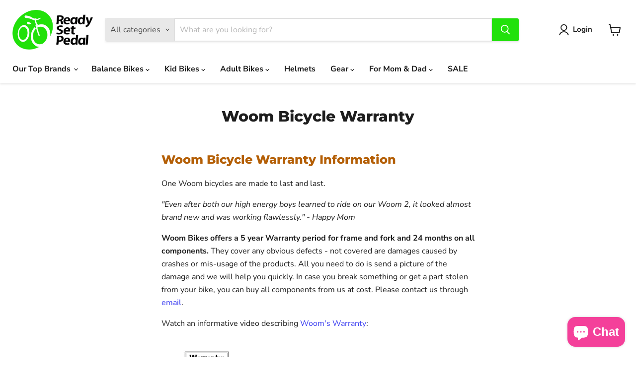

--- FILE ---
content_type: text/html; charset=utf-8
request_url: https://www.readysetpedal.com/en-ca/search?view=preorderjson&q=handle:%22commencal-ramones-16-mountain-bike%22%20OR%20handle:%22commencal-ramones-14-mountain-bike%22%20OR%20handle:%22strider-12-sport-baby-bundle%22%20OR%20handle:%22strider-14x-sport-balance-bike-with-pedal-kit%22%20OR%20handle:%22commencal-ramones-20-mountain-bike%22%20OR%20handle:%22gift-card%22
body_size: 2867
content:
[{
      "id":1580915032107,
      "title":"Strider 12 Sport 2-In-1 Rocking Bike (Balance Bike + Rocking Base)",
      "handle":"strider-12-sport-baby-bundle",
      "collections":[346015873,409117032662,163274850435,225894529,225893249,233526263971,442741620950,64779517995,422111117526,422125371606,422125338838,397334446294,412402811094,298525505,319490433],
      "images":[{"id":38466047377622,"src":"\/\/www.readysetpedal.com\/cdn\/shop\/products\/1_3fc8641d-aace-4b48-a3b7-44256fe6e5cb.png?v=1745526423"},{"id":38466121826518,"src":"\/\/www.readysetpedal.com\/cdn\/shop\/products\/1_07ddb71d-a006-48e7-8061-a701e2045c97.png?v=1745526423"},{"id":43354202964182,"src":"\/\/www.readysetpedal.com\/cdn\/shop\/files\/45_source_1713956016.jpg?v=1745526423"},{"id":38466092237014,"src":"\/\/www.readysetpedal.com\/cdn\/shop\/products\/1_1730eb7e-159a-44e7-a307-2afc39793b34.jpg?v=1745526423"},{"id":38466068414678,"src":"\/\/www.readysetpedal.com\/cdn\/shop\/products\/1.jpg?v=1745526423"},{"id":38466115141846,"src":"\/\/www.readysetpedal.com\/cdn\/shop\/products\/1_87064021-f068-47b6-b92d-6f0f0341e829.png?v=1745526423"},{"id":38466040529110,"src":"\/\/www.readysetpedal.com\/cdn\/shop\/products\/1.png?v=1745526423"},{"id":38466063597782,"src":"\/\/www.readysetpedal.com\/cdn\/shop\/products\/1_0ea5f9ca-ac3a-4e01-a84e-c48ebfd46c8d.png?v=1723744040"},{"id":40236851691734,"src":"\/\/www.readysetpedal.com\/cdn\/shop\/files\/strider-12-sport-rocking-bike-red-studio-angle-1500x1000-1.jpg?v=1723744040"},{"id":38466049900758,"src":"\/\/www.readysetpedal.com\/cdn\/shop\/products\/1_e5e96be2-96fd-4049-aa5a-4afdfd839df7.png?v=1723744040"},{"id":40236862505174,"src":"\/\/www.readysetpedal.com\/cdn\/shop\/files\/strider-12-sport-rocking-bike-blue-yellow-ultralight-wheels-blue-mini-grips-orange-lifestyle-1500x1000-02.jpg?v=1723744040"},{"id":40237008224470,"src":"\/\/www.readysetpedal.com\/cdn\/shop\/files\/strider-12-sport-rocking-bike-yellow-lifestyle-1500x1000-03.jpg?v=1723744040"},{"id":38466081554646,"src":"\/\/www.readysetpedal.com\/cdn\/shop\/products\/1_8b337174-0b1e-4214-b5d8-e6edd585ece0.jpg?v=1723744040"},{"id":38466106589398,"src":"\/\/www.readysetpedal.com\/cdn\/shop\/products\/1_6cfdf779-8382-4476-954e-2ec4432f9ed4.jpg?v=1723744040"},{"id":38466099249366,"src":"\/\/www.readysetpedal.com\/cdn\/shop\/products\/1_ba26bd3a-ca23-4af3-93d4-d0d245ce098d.jpg?v=1723744040"},{"id":5633672314923,"src":"\/\/www.readysetpedal.com\/cdn\/shop\/products\/pibb_2.jpg?v=1723744040"},{"id":43353697190102,"src":"\/\/www.readysetpedal.com\/cdn\/shop\/files\/12-pro-silver-primary-lifestyle__19274.1715696782.jpg?v=1748893289"},{"id":43353697157334,"src":"\/\/www.readysetpedal.com\/cdn\/shop\/files\/12-pro-silver-primary-studio__73991.1715696782.jpg?v=1748893289"},{"id":43353688670422,"src":"\/\/www.readysetpedal.com\/cdn\/shop\/files\/98_source_1716292707.jpg?v=1748893289"}],
      "first_available_variant":{"id":14644014776363},
      "available":true,
      "selling_plan_groups":[],
      "variants": [{
            "id":14644014776363, 
            "title":"Yellow",
            "price":38000,
            "available":true,
            "inventory_quantity":25,
            "inventory_policy":"deny",
            "selling_plan_allocations": []
          },{
            "id":14644006092843, 
            "title":"Blue",
            "price":38000,
            "available":true,
            "inventory_quantity":25,
            "inventory_policy":"deny",
            "selling_plan_allocations": []
          },{
            "id":14644014678059, 
            "title":"Green",
            "price":38000,
            "available":true,
            "inventory_quantity":25,
            "inventory_policy":"deny",
            "selling_plan_allocations": []
          },{
            "id":42449234591958, 
            "title":"Matte Gray",
            "price":38000,
            "available":true,
            "inventory_quantity":23,
            "inventory_policy":"deny",
            "selling_plan_allocations": []
          },{
            "id":42032871932118, 
            "title":"Orange",
            "price":38000,
            "available":true,
            "inventory_quantity":25,
            "inventory_policy":"deny",
            "selling_plan_allocations": []
          },{
            "id":14644014710827, 
            "title":"Pink",
            "price":38000,
            "available":true,
            "inventory_quantity":24,
            "inventory_policy":"deny",
            "selling_plan_allocations": []
          },{
            "id":14644014743595, 
            "title":"Red",
            "price":38000,
            "available":true,
            "inventory_quantity":24,
            "inventory_policy":"deny",
            "selling_plan_allocations": []
          },{
            "id":46072804180182, 
            "title":"Black",
            "price":38000,
            "available":false,
            "inventory_quantity":0,
            "inventory_policy":"deny",
            "selling_plan_allocations": []
          }],
      "source": "template"
    },{
      "id":110607073310,
      "title":"Commencal Ramones 16 Kids Mountain Bike (Single Speed)",
      "handle":"commencal-ramones-16-mountain-bike",
      "collections":[225893889,236982370467,409117032662,163274850435,225893249,418229453014,332488641,422111117526,422125371606,422125338838,422088671446,422089621718,153422790787,422088638678,404457980118],
      "images":[{"id":45464435884246,"src":"\/\/www.readysetpedal.com\/cdn\/shop\/files\/MY25-BT5RMN16EU116_1.jpg?v=1756851254"},{"id":45464384798934,"src":"\/\/www.readysetpedal.com\/cdn\/shop\/files\/MY25-BT5RMN16EU216_1.jpg?v=1756851254"},{"id":45464440111318,"src":"\/\/www.readysetpedal.com\/cdn\/shop\/files\/MY25-BT5RMN16EU316_1.jpg?v=1756851254"},{"id":45464384340182,"src":"\/\/www.readysetpedal.com\/cdn\/shop\/files\/MY25-BT5RMN16EU216_3.jpg?v=1743005580"},{"id":45464384405718,"src":"\/\/www.readysetpedal.com\/cdn\/shop\/files\/MY25-BT5RMN16EU216_2.jpg?v=1743005580"},{"id":45464385683670,"src":"\/\/www.readysetpedal.com\/cdn\/shop\/files\/MY25-BT5RMN16EU216_4.jpg?v=1743005580"},{"id":45464388239574,"src":"\/\/www.readysetpedal.com\/cdn\/shop\/files\/MY25-BT5RMN16EU216_5.jpg?v=1743005580"},{"id":45464388600022,"src":"\/\/www.readysetpedal.com\/cdn\/shop\/files\/MY25-BT5RMN16EU216_6.jpg?v=1743005580"},{"id":45464435851478,"src":"\/\/www.readysetpedal.com\/cdn\/shop\/files\/MY25-BT5RMN16EU116_2.jpg?v=1743005580"},{"id":45464436113622,"src":"\/\/www.readysetpedal.com\/cdn\/shop\/files\/MY25-BT5RMN16EU116_3.jpg?v=1743005574"},{"id":45464437194966,"src":"\/\/www.readysetpedal.com\/cdn\/shop\/files\/MY25-BT5RMN16EU116_4.jpg?v=1743005574"},{"id":45464437817558,"src":"\/\/www.readysetpedal.com\/cdn\/shop\/files\/MY25-BT5RMN16EU116_5.jpg?v=1743005574"},{"id":45464438538454,"src":"\/\/www.readysetpedal.com\/cdn\/shop\/files\/MY25-BT5RMN16EU116_6.jpg?v=1743005574"},{"id":45464440897750,"src":"\/\/www.readysetpedal.com\/cdn\/shop\/files\/MY25-BT5RMN16EU316_2.jpg?v=1743005502"},{"id":45464443224278,"src":"\/\/www.readysetpedal.com\/cdn\/shop\/files\/MY25-BT5RMN16EU316_3.jpg?v=1743005508"},{"id":45464443977942,"src":"\/\/www.readysetpedal.com\/cdn\/shop\/files\/MY25-BT5RMN16EU316_4.jpg?v=1743005513"},{"id":45464444797142,"src":"\/\/www.readysetpedal.com\/cdn\/shop\/files\/MY25-BT5RMN16EU316_5.jpg?v=1743005521"},{"id":45464446140630,"src":"\/\/www.readysetpedal.com\/cdn\/shop\/files\/MY25-BT5RMN16EU316_6.jpg?v=1743005528"},{"id":45464446861526,"src":"\/\/www.readysetpedal.com\/cdn\/shop\/files\/MY25-BT5RMN16EU316_1_91260a69-8935-4bda-926d-dba8f1b528da.jpg?v=1743005533"},{"id":45464448270550,"src":"\/\/www.readysetpedal.com\/cdn\/shop\/files\/MY25-BT5RMN16EU316_2_299073e3-ba52-4122-9655-bdf2e21a88ad.jpg?v=1743005540"},{"id":45464449319126,"src":"\/\/www.readysetpedal.com\/cdn\/shop\/files\/MY25-BT5RMN16EU316_3_3ab433dc-b847-48a7-afcf-aa86f8c26713.jpg?v=1743005549"},{"id":45464450433238,"src":"\/\/www.readysetpedal.com\/cdn\/shop\/files\/MY25-BT5RMN16EU316_4_110f38a8-a9ef-44f3-9324-a9adfe070fc6.jpg?v=1743005555"}],
      "first_available_variant":{"id":46679787077846},
      "available":true,
      "selling_plan_groups":[],
      "variants": [{
            "id":46679787077846, 
            "title":"Black",
            "price":74600,
            "available":true,
            "inventory_quantity":59,
            "inventory_policy":"deny",
            "selling_plan_allocations": []
          },{
            "id":46679804412118, 
            "title":"White",
            "price":74600,
            "available":true,
            "inventory_quantity":60,
            "inventory_policy":"deny",
            "selling_plan_allocations": []
          },{
            "id":46679804379350, 
            "title":"Green",
            "price":74600,
            "available":true,
            "inventory_quantity":42,
            "inventory_policy":"deny",
            "selling_plan_allocations": []
          }],
      "source": "template"
    },{
      "id":402333040678,
      "title":"Strider 14x Convertible 2-In-1 Bundle (Balance Bike + Pedal Kit)",
      "handle":"strider-14x-sport-balance-bike-with-pedal-kit",
      "collections":[346015937,225893505,236982272163,409117032662,163274850435,225894529,225893249,233526263971,442741620950,64779517995,422111117526,422125371606,422125338838,397334446294,422088671446,422089621718,412402811094,298525505,319490433],
      "images":[{"id":44274852757718,"src":"\/\/www.readysetpedal.com\/cdn\/shop\/files\/24_source_1726674704.jpg?v=1733424614"},{"id":44274718572758,"src":"\/\/www.readysetpedal.com\/cdn\/shop\/files\/273_source_1726853859.jpg?v=1733423403"},{"id":44274852692182,"src":"\/\/www.readysetpedal.com\/cdn\/shop\/files\/26_source_1726674704.jpg?v=1733424627"},{"id":44274852659414,"src":"\/\/www.readysetpedal.com\/cdn\/shop\/files\/25_source_1726674704.jpg?v=1733424649"},{"id":44274824839382,"src":"\/\/www.readysetpedal.com\/cdn\/shop\/files\/Primary-Pedal-Kit-With-Doodle__82481.1727208802.jpg?v=1733424378"},{"id":1396348452902,"src":"\/\/www.readysetpedal.com\/cdn\/shop\/products\/pedalkit.jpg?v=1661270649"},{"id":44274832113878,"src":"\/\/www.readysetpedal.com\/cdn\/shop\/files\/14x-pedal-kit-lifestyle-primary__55563.1727208802.jpg?v=1733424441"},{"id":44274733973718,"src":"\/\/www.readysetpedal.com\/cdn\/shop\/files\/Red-14x-Product-Images-6__28639.1731451188.jpg?v=1733423592"},{"id":44274734006486,"src":"\/\/www.readysetpedal.com\/cdn\/shop\/files\/14x-classic-fuchsia-primary-lifestyle__59474.1731451187.jpg?v=1733423598"},{"id":44274734039254,"src":"\/\/www.readysetpedal.com\/cdn\/shop\/files\/14x-classic-fuchsia-primary-lifestyle-child__07969.1731451187.jpg?v=1733423607"},{"id":1396391411750,"src":"\/\/www.readysetpedal.com\/cdn\/shop\/products\/14x-blue-handlebars_500.jpg?v=1628205759"},{"id":1396391247910,"src":"\/\/www.readysetpedal.com\/cdn\/shop\/products\/14x-blue-easy-conversion_500.jpg?v=1628205759"},{"id":1396391510054,"src":"\/\/www.readysetpedal.com\/cdn\/shop\/products\/14x-blue-chain-guard_500.jpg?v=1628205759"},{"id":1396391313446,"src":"\/\/www.readysetpedal.com\/cdn\/shop\/products\/14x-blue-stride-around-pedals_500.jpg?v=1628205759"},{"id":1396391346214,"src":"\/\/www.readysetpedal.com\/cdn\/shop\/products\/14x-blue-footrest_500.jpg?v=1628205759"},{"id":1396391477286,"src":"\/\/www.readysetpedal.com\/cdn\/shop\/products\/14x-blue-tire_500.jpg?v=1628205759"},{"id":1396391444518,"src":"\/\/www.readysetpedal.com\/cdn\/shop\/products\/14x-blue-seat_500.jpg?v=1628205759"}],
      "first_available_variant":{"id":5413625495590},
      "available":true,
      "selling_plan_groups":[],
      "variants": [{
            "id":5413625495590, 
            "title":"Awesome Blue",
            "price":46500,
            "available":true,
            "inventory_quantity":19,
            "inventory_policy":"deny",
            "selling_plan_allocations": []
          },{
            "id":46365713531094, 
            "title":"Rocket Red",
            "price":46500,
            "available":true,
            "inventory_quantity":18,
            "inventory_policy":"deny",
            "selling_plan_allocations": []
          },{
            "id":33048194613379, 
            "title":"Fuschia",
            "price":46500,
            "available":true,
            "inventory_quantity":15,
            "inventory_policy":"deny",
            "selling_plan_allocations": []
          },{
            "id":41173416771747, 
            "title":"Totally Tangerine",
            "price":46500,
            "available":true,
            "inventory_quantity":22,
            "inventory_policy":"deny",
            "selling_plan_allocations": []
          }],
      "source": "template"
    },{
      "id":110643740702,
      "title":"Commencal Ramones 20 Mountain Bike (7-Speed)",
      "handle":"commencal-ramones-20-mountain-bike",
      "collections":[225894209,236982501539,409117032662,163274850435,225893249,418229453014,332488641,422111117526,422125371606,422125338838,153422790787,422088638678,404457980118],
      "images":[{"id":46217584410838,"src":"\/\/www.readysetpedal.com\/cdn\/shop\/files\/BT5RMN20EU2.jpg?v=1748382658"},{"id":46217583493334,"src":"\/\/www.readysetpedal.com\/cdn\/shop\/files\/BT5RMN20EU3.jpg?v=1756932155"},{"id":47560109392086,"src":"\/\/www.readysetpedal.com\/cdn\/shop\/files\/BT5RMN20EU1_1.jpg?v=1756932155"},{"id":46217586966742,"src":"\/\/www.readysetpedal.com\/cdn\/shop\/files\/BT5RMN20EU2_02.jpg?v=1756932155"},{"id":46217587327190,"src":"\/\/www.readysetpedal.com\/cdn\/shop\/files\/BT5RMN20EU2_03.jpg?v=1756932155"},{"id":46217587491030,"src":"\/\/www.readysetpedal.com\/cdn\/shop\/files\/BT5RMN20EU2_04.jpg?v=1756932155"},{"id":46217717514454,"src":"\/\/www.readysetpedal.com\/cdn\/shop\/files\/BT5RMN20EU3_02.jpg?v=1756932155"},{"id":46217717645526,"src":"\/\/www.readysetpedal.com\/cdn\/shop\/files\/BT5RMN20EU3_03.jpg?v=1756932155"},{"id":46217718137046,"src":"\/\/www.readysetpedal.com\/cdn\/shop\/files\/BT5RMN20EU3_04.jpg?v=1756932155"},{"id":39797079441622,"src":"\/\/www.readysetpedal.com\/cdn\/shop\/files\/BT3RMN20SUN2_1.jpg?v=1756932155"},{"id":47560110407894,"src":"\/\/www.readysetpedal.com\/cdn\/shop\/files\/BT5RMN20EU1_01.jpg?v=1755533342"},{"id":47560117125334,"src":"\/\/www.readysetpedal.com\/cdn\/shop\/files\/BT5RMN20EU1_02.jpg?v=1755533368"},{"id":47560118894806,"src":"\/\/www.readysetpedal.com\/cdn\/shop\/files\/BT5RMN20EU1_03.jpg?v=1755533372"},{"id":47560120664278,"src":"\/\/www.readysetpedal.com\/cdn\/shop\/files\/BT5RMN20EU1_04.jpg?v=1755533379"}],
      "first_available_variant":{"id":46914383642838},
      "available":true,
      "selling_plan_groups":[],
      "variants": [{
            "id":46914383642838, 
            "title":"Black",
            "price":105600,
            "available":true,
            "inventory_quantity":40,
            "inventory_policy":"deny",
            "selling_plan_allocations": []
          },{
            "id":46914383675606, 
            "title":"Green",
            "price":105600,
            "available":true,
            "inventory_quantity":38,
            "inventory_policy":"deny",
            "selling_plan_allocations": []
          },{
            "id":47168844136662, 
            "title":"White\/Red",
            "price":105600,
            "available":true,
            "inventory_quantity":40,
            "inventory_policy":"deny",
            "selling_plan_allocations": []
          },{
            "id":45753096765654, 
            "title":"Ohlins Yellow",
            "price":91500,
            "available":true,
            "inventory_quantity":18,
            "inventory_policy":"deny",
            "selling_plan_allocations": []
          }],
      "source": "template"
    },{
      "id":9666979201,
      "title":"Commencal Ramones 14 Kids Mountain Bike (Single Speed)",
      "handle":"commencal-ramones-14-mountain-bike",
      "collections":[225893505,236982272163,409117032662,163274850435,225893249,418229453014,332488641,422111117526,422125371606,422125338838,422088671446,422089621718,153422790787,422088638678,404457980118],
      "images":[{"id":46149733089494,"src":"\/\/www.readysetpedal.com\/cdn\/shop\/files\/BT5RMN14EU2.jpg?v=1756851202"},{"id":46149785190614,"src":"\/\/www.readysetpedal.com\/cdn\/shop\/files\/BT5RMN14EU3.jpg?v=1756851202"},{"id":46149738397910,"src":"\/\/www.readysetpedal.com\/cdn\/shop\/files\/BT5RMN14EU2_01.jpg?v=1747863734"},{"id":46149739217110,"src":"\/\/www.readysetpedal.com\/cdn\/shop\/files\/BT5RMN14EU2_02.jpg?v=1747863734"},{"id":46149743509718,"src":"\/\/www.readysetpedal.com\/cdn\/shop\/files\/BT5RMN14EU2_04.jpg?v=1747863734"},{"id":46149743804630,"src":"\/\/www.readysetpedal.com\/cdn\/shop\/files\/BT5RMN14EU2_05.jpg?v=1747863734"},{"id":46149786271958,"src":"\/\/www.readysetpedal.com\/cdn\/shop\/files\/BT5RMN14EU3_01.jpg?v=1747863694"},{"id":46149786960086,"src":"\/\/www.readysetpedal.com\/cdn\/shop\/files\/BT5RMN14EU3_02.jpg?v=1747863700"},{"id":46149787353302,"src":"\/\/www.readysetpedal.com\/cdn\/shop\/files\/BT5RMN14EU3_03.jpg?v=1747863706"},{"id":46149788631254,"src":"\/\/www.readysetpedal.com\/cdn\/shop\/files\/BT5RMN14EU3_04.jpg?v=1747863712"},{"id":46149789253846,"src":"\/\/www.readysetpedal.com\/cdn\/shop\/files\/BT5RMN14EU3_05.jpg?v=1747863718"},{"id":46149793546454,"src":"\/\/www.readysetpedal.com\/cdn\/shop\/files\/BT5RMN14EU1.jpg?v=1747863755"},{"id":46149794988246,"src":"\/\/www.readysetpedal.com\/cdn\/shop\/files\/BT5RMN14EU1_01.jpg?v=1747863760"},{"id":46149799510230,"src":"\/\/www.readysetpedal.com\/cdn\/shop\/files\/BT5RMN14EU1_02.jpg?v=1747863767"},{"id":46149800132822,"src":"\/\/www.readysetpedal.com\/cdn\/shop\/files\/BT5RMN14EU1_03.jpg?v=1747863773"},{"id":46149801214166,"src":"\/\/www.readysetpedal.com\/cdn\/shop\/files\/BT5RMN14EU1_04.jpg?v=1747863778"},{"id":46149801672918,"src":"\/\/www.readysetpedal.com\/cdn\/shop\/files\/BT5RMN14EU1_05.jpg?v=1747863784"}],
      "first_available_variant":{"id":44293537300694},
      "available":true,
      "selling_plan_groups":[],
      "variants": [{
            "id":44293537300694, 
            "title":"Pure White \/ Freewheel (Disc Brakes)",
            "price":67600,
            "available":true,
            "inventory_quantity":68,
            "inventory_policy":"deny",
            "selling_plan_allocations": []
          },{
            "id":46898117968086, 
            "title":"Black \/ Freewheel (Disc Brakes)",
            "price":67600,
            "available":true,
            "inventory_quantity":82,
            "inventory_policy":"deny",
            "selling_plan_allocations": []
          },{
            "id":46898118033622, 
            "title":"Green \/ Freewheel (Disc Brakes)",
            "price":67600,
            "available":false,
            "inventory_quantity":0,
            "inventory_policy":"deny",
            "selling_plan_allocations": []
          }],
      "source": "template"
    },{
      "id":4378371391619,
      "title":"Gift Card",
      "handle":"gift-card",
      "collections":[163274850435,409918636246],
      "images":[{"id":13571244032131,"src":"\/\/www.readysetpedal.com\/cdn\/shop\/products\/e38bd83af578077b65a31424bd24d085.png?v=1576008117"}],
      "first_available_variant":{"id":31289630490755},
      "available":true,
      "selling_plan_groups":[],
      "variants": [{
            "id":31289630490755, 
            "title":"$10.00 USD",
            "price":1407,
            "available":true,
            "inventory_quantity":-16,
            "inventory_policy":"continue",
            "selling_plan_allocations": []
          },{
            "id":31289630523523, 
            "title":"$25.00 USD",
            "price":3518,
            "available":true,
            "inventory_quantity":0,
            "inventory_policy":"continue",
            "selling_plan_allocations": []
          },{
            "id":31289630556291, 
            "title":"$50.00 USD",
            "price":7035,
            "available":true,
            "inventory_quantity":0,
            "inventory_policy":"continue",
            "selling_plan_allocations": []
          },{
            "id":31289630589059, 
            "title":"$100.00 USD",
            "price":14070,
            "available":true,
            "inventory_quantity":0,
            "inventory_policy":"continue",
            "selling_plan_allocations": []
          },{
            "id":43759904129238, 
            "title":"$250.00 USD",
            "price":35176,
            "available":true,
            "inventory_quantity":0,
            "inventory_policy":"continue",
            "selling_plan_allocations": []
          },{
            "id":43759928213718, 
            "title":"$500.00 USD",
            "price":70352,
            "available":true,
            "inventory_quantity":0,
            "inventory_policy":"continue",
            "selling_plan_allocations": []
          }],
      "source": "template"
    }]

--- FILE ---
content_type: text/html; charset=utf-8
request_url: https://www.readysetpedal.com/en-ca/search?view=preorderjson&q=handle:%22commencal-ramones-16-mountain-bike%22%20OR%20handle:%22commencal-ramones-14-mountain-bike%22%20OR%20handle:%22strider-12-sport-baby-bundle%22%20OR%20handle:%22strider-14x-sport-balance-bike-with-pedal-kit%22%20OR%20handle:%22commencal-ramones-20-mountain-bike%22%20OR%20handle:%22gift-card%22
body_size: 1847
content:
[{
      "id":1580915032107,
      "title":"Strider 12 Sport 2-In-1 Rocking Bike (Balance Bike + Rocking Base)",
      "handle":"strider-12-sport-baby-bundle",
      "collections":[346015873,409117032662,163274850435,225894529,225893249,233526263971,442741620950,64779517995,422111117526,422125371606,422125338838,397334446294,412402811094,298525505,319490433],
      "images":[{"id":38466047377622,"src":"\/\/www.readysetpedal.com\/cdn\/shop\/products\/1_3fc8641d-aace-4b48-a3b7-44256fe6e5cb.png?v=1745526423"},{"id":38466121826518,"src":"\/\/www.readysetpedal.com\/cdn\/shop\/products\/1_07ddb71d-a006-48e7-8061-a701e2045c97.png?v=1745526423"},{"id":43354202964182,"src":"\/\/www.readysetpedal.com\/cdn\/shop\/files\/45_source_1713956016.jpg?v=1745526423"},{"id":38466092237014,"src":"\/\/www.readysetpedal.com\/cdn\/shop\/products\/1_1730eb7e-159a-44e7-a307-2afc39793b34.jpg?v=1745526423"},{"id":38466068414678,"src":"\/\/www.readysetpedal.com\/cdn\/shop\/products\/1.jpg?v=1745526423"},{"id":38466115141846,"src":"\/\/www.readysetpedal.com\/cdn\/shop\/products\/1_87064021-f068-47b6-b92d-6f0f0341e829.png?v=1745526423"},{"id":38466040529110,"src":"\/\/www.readysetpedal.com\/cdn\/shop\/products\/1.png?v=1745526423"},{"id":38466063597782,"src":"\/\/www.readysetpedal.com\/cdn\/shop\/products\/1_0ea5f9ca-ac3a-4e01-a84e-c48ebfd46c8d.png?v=1723744040"},{"id":40236851691734,"src":"\/\/www.readysetpedal.com\/cdn\/shop\/files\/strider-12-sport-rocking-bike-red-studio-angle-1500x1000-1.jpg?v=1723744040"},{"id":38466049900758,"src":"\/\/www.readysetpedal.com\/cdn\/shop\/products\/1_e5e96be2-96fd-4049-aa5a-4afdfd839df7.png?v=1723744040"},{"id":40236862505174,"src":"\/\/www.readysetpedal.com\/cdn\/shop\/files\/strider-12-sport-rocking-bike-blue-yellow-ultralight-wheels-blue-mini-grips-orange-lifestyle-1500x1000-02.jpg?v=1723744040"},{"id":40237008224470,"src":"\/\/www.readysetpedal.com\/cdn\/shop\/files\/strider-12-sport-rocking-bike-yellow-lifestyle-1500x1000-03.jpg?v=1723744040"},{"id":38466081554646,"src":"\/\/www.readysetpedal.com\/cdn\/shop\/products\/1_8b337174-0b1e-4214-b5d8-e6edd585ece0.jpg?v=1723744040"},{"id":38466106589398,"src":"\/\/www.readysetpedal.com\/cdn\/shop\/products\/1_6cfdf779-8382-4476-954e-2ec4432f9ed4.jpg?v=1723744040"},{"id":38466099249366,"src":"\/\/www.readysetpedal.com\/cdn\/shop\/products\/1_ba26bd3a-ca23-4af3-93d4-d0d245ce098d.jpg?v=1723744040"},{"id":5633672314923,"src":"\/\/www.readysetpedal.com\/cdn\/shop\/products\/pibb_2.jpg?v=1723744040"},{"id":43353697190102,"src":"\/\/www.readysetpedal.com\/cdn\/shop\/files\/12-pro-silver-primary-lifestyle__19274.1715696782.jpg?v=1748893289"},{"id":43353697157334,"src":"\/\/www.readysetpedal.com\/cdn\/shop\/files\/12-pro-silver-primary-studio__73991.1715696782.jpg?v=1748893289"},{"id":43353688670422,"src":"\/\/www.readysetpedal.com\/cdn\/shop\/files\/98_source_1716292707.jpg?v=1748893289"}],
      "first_available_variant":{"id":14644014776363},
      "available":true,
      "selling_plan_groups":[],
      "variants": [{
            "id":14644014776363, 
            "title":"Yellow",
            "price":38000,
            "available":true,
            "inventory_quantity":25,
            "inventory_policy":"deny",
            "selling_plan_allocations": []
          },{
            "id":14644006092843, 
            "title":"Blue",
            "price":38000,
            "available":true,
            "inventory_quantity":25,
            "inventory_policy":"deny",
            "selling_plan_allocations": []
          },{
            "id":14644014678059, 
            "title":"Green",
            "price":38000,
            "available":true,
            "inventory_quantity":25,
            "inventory_policy":"deny",
            "selling_plan_allocations": []
          },{
            "id":42449234591958, 
            "title":"Matte Gray",
            "price":38000,
            "available":true,
            "inventory_quantity":23,
            "inventory_policy":"deny",
            "selling_plan_allocations": []
          },{
            "id":42032871932118, 
            "title":"Orange",
            "price":38000,
            "available":true,
            "inventory_quantity":25,
            "inventory_policy":"deny",
            "selling_plan_allocations": []
          },{
            "id":14644014710827, 
            "title":"Pink",
            "price":38000,
            "available":true,
            "inventory_quantity":24,
            "inventory_policy":"deny",
            "selling_plan_allocations": []
          },{
            "id":14644014743595, 
            "title":"Red",
            "price":38000,
            "available":true,
            "inventory_quantity":24,
            "inventory_policy":"deny",
            "selling_plan_allocations": []
          },{
            "id":46072804180182, 
            "title":"Black",
            "price":38000,
            "available":false,
            "inventory_quantity":0,
            "inventory_policy":"deny",
            "selling_plan_allocations": []
          }],
      "source": "template"
    },{
      "id":110607073310,
      "title":"Commencal Ramones 16 Kids Mountain Bike (Single Speed)",
      "handle":"commencal-ramones-16-mountain-bike",
      "collections":[225893889,236982370467,409117032662,163274850435,225893249,418229453014,332488641,422111117526,422125371606,422125338838,422088671446,422089621718,153422790787,422088638678,404457980118],
      "images":[{"id":45464435884246,"src":"\/\/www.readysetpedal.com\/cdn\/shop\/files\/MY25-BT5RMN16EU116_1.jpg?v=1756851254"},{"id":45464384798934,"src":"\/\/www.readysetpedal.com\/cdn\/shop\/files\/MY25-BT5RMN16EU216_1.jpg?v=1756851254"},{"id":45464440111318,"src":"\/\/www.readysetpedal.com\/cdn\/shop\/files\/MY25-BT5RMN16EU316_1.jpg?v=1756851254"},{"id":45464384340182,"src":"\/\/www.readysetpedal.com\/cdn\/shop\/files\/MY25-BT5RMN16EU216_3.jpg?v=1743005580"},{"id":45464384405718,"src":"\/\/www.readysetpedal.com\/cdn\/shop\/files\/MY25-BT5RMN16EU216_2.jpg?v=1743005580"},{"id":45464385683670,"src":"\/\/www.readysetpedal.com\/cdn\/shop\/files\/MY25-BT5RMN16EU216_4.jpg?v=1743005580"},{"id":45464388239574,"src":"\/\/www.readysetpedal.com\/cdn\/shop\/files\/MY25-BT5RMN16EU216_5.jpg?v=1743005580"},{"id":45464388600022,"src":"\/\/www.readysetpedal.com\/cdn\/shop\/files\/MY25-BT5RMN16EU216_6.jpg?v=1743005580"},{"id":45464435851478,"src":"\/\/www.readysetpedal.com\/cdn\/shop\/files\/MY25-BT5RMN16EU116_2.jpg?v=1743005580"},{"id":45464436113622,"src":"\/\/www.readysetpedal.com\/cdn\/shop\/files\/MY25-BT5RMN16EU116_3.jpg?v=1743005574"},{"id":45464437194966,"src":"\/\/www.readysetpedal.com\/cdn\/shop\/files\/MY25-BT5RMN16EU116_4.jpg?v=1743005574"},{"id":45464437817558,"src":"\/\/www.readysetpedal.com\/cdn\/shop\/files\/MY25-BT5RMN16EU116_5.jpg?v=1743005574"},{"id":45464438538454,"src":"\/\/www.readysetpedal.com\/cdn\/shop\/files\/MY25-BT5RMN16EU116_6.jpg?v=1743005574"},{"id":45464440897750,"src":"\/\/www.readysetpedal.com\/cdn\/shop\/files\/MY25-BT5RMN16EU316_2.jpg?v=1743005502"},{"id":45464443224278,"src":"\/\/www.readysetpedal.com\/cdn\/shop\/files\/MY25-BT5RMN16EU316_3.jpg?v=1743005508"},{"id":45464443977942,"src":"\/\/www.readysetpedal.com\/cdn\/shop\/files\/MY25-BT5RMN16EU316_4.jpg?v=1743005513"},{"id":45464444797142,"src":"\/\/www.readysetpedal.com\/cdn\/shop\/files\/MY25-BT5RMN16EU316_5.jpg?v=1743005521"},{"id":45464446140630,"src":"\/\/www.readysetpedal.com\/cdn\/shop\/files\/MY25-BT5RMN16EU316_6.jpg?v=1743005528"},{"id":45464446861526,"src":"\/\/www.readysetpedal.com\/cdn\/shop\/files\/MY25-BT5RMN16EU316_1_91260a69-8935-4bda-926d-dba8f1b528da.jpg?v=1743005533"},{"id":45464448270550,"src":"\/\/www.readysetpedal.com\/cdn\/shop\/files\/MY25-BT5RMN16EU316_2_299073e3-ba52-4122-9655-bdf2e21a88ad.jpg?v=1743005540"},{"id":45464449319126,"src":"\/\/www.readysetpedal.com\/cdn\/shop\/files\/MY25-BT5RMN16EU316_3_3ab433dc-b847-48a7-afcf-aa86f8c26713.jpg?v=1743005549"},{"id":45464450433238,"src":"\/\/www.readysetpedal.com\/cdn\/shop\/files\/MY25-BT5RMN16EU316_4_110f38a8-a9ef-44f3-9324-a9adfe070fc6.jpg?v=1743005555"}],
      "first_available_variant":{"id":46679787077846},
      "available":true,
      "selling_plan_groups":[],
      "variants": [{
            "id":46679787077846, 
            "title":"Black",
            "price":74600,
            "available":true,
            "inventory_quantity":59,
            "inventory_policy":"deny",
            "selling_plan_allocations": []
          },{
            "id":46679804412118, 
            "title":"White",
            "price":74600,
            "available":true,
            "inventory_quantity":60,
            "inventory_policy":"deny",
            "selling_plan_allocations": []
          },{
            "id":46679804379350, 
            "title":"Green",
            "price":74600,
            "available":true,
            "inventory_quantity":42,
            "inventory_policy":"deny",
            "selling_plan_allocations": []
          }],
      "source": "template"
    },{
      "id":402333040678,
      "title":"Strider 14x Convertible 2-In-1 Bundle (Balance Bike + Pedal Kit)",
      "handle":"strider-14x-sport-balance-bike-with-pedal-kit",
      "collections":[346015937,225893505,236982272163,409117032662,163274850435,225894529,225893249,233526263971,442741620950,64779517995,422111117526,422125371606,422125338838,397334446294,422088671446,422089621718,412402811094,298525505,319490433],
      "images":[{"id":44274852757718,"src":"\/\/www.readysetpedal.com\/cdn\/shop\/files\/24_source_1726674704.jpg?v=1733424614"},{"id":44274718572758,"src":"\/\/www.readysetpedal.com\/cdn\/shop\/files\/273_source_1726853859.jpg?v=1733423403"},{"id":44274852692182,"src":"\/\/www.readysetpedal.com\/cdn\/shop\/files\/26_source_1726674704.jpg?v=1733424627"},{"id":44274852659414,"src":"\/\/www.readysetpedal.com\/cdn\/shop\/files\/25_source_1726674704.jpg?v=1733424649"},{"id":44274824839382,"src":"\/\/www.readysetpedal.com\/cdn\/shop\/files\/Primary-Pedal-Kit-With-Doodle__82481.1727208802.jpg?v=1733424378"},{"id":1396348452902,"src":"\/\/www.readysetpedal.com\/cdn\/shop\/products\/pedalkit.jpg?v=1661270649"},{"id":44274832113878,"src":"\/\/www.readysetpedal.com\/cdn\/shop\/files\/14x-pedal-kit-lifestyle-primary__55563.1727208802.jpg?v=1733424441"},{"id":44274733973718,"src":"\/\/www.readysetpedal.com\/cdn\/shop\/files\/Red-14x-Product-Images-6__28639.1731451188.jpg?v=1733423592"},{"id":44274734006486,"src":"\/\/www.readysetpedal.com\/cdn\/shop\/files\/14x-classic-fuchsia-primary-lifestyle__59474.1731451187.jpg?v=1733423598"},{"id":44274734039254,"src":"\/\/www.readysetpedal.com\/cdn\/shop\/files\/14x-classic-fuchsia-primary-lifestyle-child__07969.1731451187.jpg?v=1733423607"},{"id":1396391411750,"src":"\/\/www.readysetpedal.com\/cdn\/shop\/products\/14x-blue-handlebars_500.jpg?v=1628205759"},{"id":1396391247910,"src":"\/\/www.readysetpedal.com\/cdn\/shop\/products\/14x-blue-easy-conversion_500.jpg?v=1628205759"},{"id":1396391510054,"src":"\/\/www.readysetpedal.com\/cdn\/shop\/products\/14x-blue-chain-guard_500.jpg?v=1628205759"},{"id":1396391313446,"src":"\/\/www.readysetpedal.com\/cdn\/shop\/products\/14x-blue-stride-around-pedals_500.jpg?v=1628205759"},{"id":1396391346214,"src":"\/\/www.readysetpedal.com\/cdn\/shop\/products\/14x-blue-footrest_500.jpg?v=1628205759"},{"id":1396391477286,"src":"\/\/www.readysetpedal.com\/cdn\/shop\/products\/14x-blue-tire_500.jpg?v=1628205759"},{"id":1396391444518,"src":"\/\/www.readysetpedal.com\/cdn\/shop\/products\/14x-blue-seat_500.jpg?v=1628205759"}],
      "first_available_variant":{"id":5413625495590},
      "available":true,
      "selling_plan_groups":[],
      "variants": [{
            "id":5413625495590, 
            "title":"Awesome Blue",
            "price":46500,
            "available":true,
            "inventory_quantity":19,
            "inventory_policy":"deny",
            "selling_plan_allocations": []
          },{
            "id":46365713531094, 
            "title":"Rocket Red",
            "price":46500,
            "available":true,
            "inventory_quantity":18,
            "inventory_policy":"deny",
            "selling_plan_allocations": []
          },{
            "id":33048194613379, 
            "title":"Fuschia",
            "price":46500,
            "available":true,
            "inventory_quantity":15,
            "inventory_policy":"deny",
            "selling_plan_allocations": []
          },{
            "id":41173416771747, 
            "title":"Totally Tangerine",
            "price":46500,
            "available":true,
            "inventory_quantity":22,
            "inventory_policy":"deny",
            "selling_plan_allocations": []
          }],
      "source": "template"
    },{
      "id":110643740702,
      "title":"Commencal Ramones 20 Mountain Bike (7-Speed)",
      "handle":"commencal-ramones-20-mountain-bike",
      "collections":[225894209,236982501539,409117032662,163274850435,225893249,418229453014,332488641,422111117526,422125371606,422125338838,153422790787,422088638678,404457980118],
      "images":[{"id":46217584410838,"src":"\/\/www.readysetpedal.com\/cdn\/shop\/files\/BT5RMN20EU2.jpg?v=1748382658"},{"id":46217583493334,"src":"\/\/www.readysetpedal.com\/cdn\/shop\/files\/BT5RMN20EU3.jpg?v=1756932155"},{"id":47560109392086,"src":"\/\/www.readysetpedal.com\/cdn\/shop\/files\/BT5RMN20EU1_1.jpg?v=1756932155"},{"id":46217586966742,"src":"\/\/www.readysetpedal.com\/cdn\/shop\/files\/BT5RMN20EU2_02.jpg?v=1756932155"},{"id":46217587327190,"src":"\/\/www.readysetpedal.com\/cdn\/shop\/files\/BT5RMN20EU2_03.jpg?v=1756932155"},{"id":46217587491030,"src":"\/\/www.readysetpedal.com\/cdn\/shop\/files\/BT5RMN20EU2_04.jpg?v=1756932155"},{"id":46217717514454,"src":"\/\/www.readysetpedal.com\/cdn\/shop\/files\/BT5RMN20EU3_02.jpg?v=1756932155"},{"id":46217717645526,"src":"\/\/www.readysetpedal.com\/cdn\/shop\/files\/BT5RMN20EU3_03.jpg?v=1756932155"},{"id":46217718137046,"src":"\/\/www.readysetpedal.com\/cdn\/shop\/files\/BT5RMN20EU3_04.jpg?v=1756932155"},{"id":39797079441622,"src":"\/\/www.readysetpedal.com\/cdn\/shop\/files\/BT3RMN20SUN2_1.jpg?v=1756932155"},{"id":47560110407894,"src":"\/\/www.readysetpedal.com\/cdn\/shop\/files\/BT5RMN20EU1_01.jpg?v=1755533342"},{"id":47560117125334,"src":"\/\/www.readysetpedal.com\/cdn\/shop\/files\/BT5RMN20EU1_02.jpg?v=1755533368"},{"id":47560118894806,"src":"\/\/www.readysetpedal.com\/cdn\/shop\/files\/BT5RMN20EU1_03.jpg?v=1755533372"},{"id":47560120664278,"src":"\/\/www.readysetpedal.com\/cdn\/shop\/files\/BT5RMN20EU1_04.jpg?v=1755533379"}],
      "first_available_variant":{"id":46914383642838},
      "available":true,
      "selling_plan_groups":[],
      "variants": [{
            "id":46914383642838, 
            "title":"Black",
            "price":105600,
            "available":true,
            "inventory_quantity":40,
            "inventory_policy":"deny",
            "selling_plan_allocations": []
          },{
            "id":46914383675606, 
            "title":"Green",
            "price":105600,
            "available":true,
            "inventory_quantity":38,
            "inventory_policy":"deny",
            "selling_plan_allocations": []
          },{
            "id":47168844136662, 
            "title":"White\/Red",
            "price":105600,
            "available":true,
            "inventory_quantity":40,
            "inventory_policy":"deny",
            "selling_plan_allocations": []
          },{
            "id":45753096765654, 
            "title":"Ohlins Yellow",
            "price":91500,
            "available":true,
            "inventory_quantity":18,
            "inventory_policy":"deny",
            "selling_plan_allocations": []
          }],
      "source": "template"
    },{
      "id":9666979201,
      "title":"Commencal Ramones 14 Kids Mountain Bike (Single Speed)",
      "handle":"commencal-ramones-14-mountain-bike",
      "collections":[225893505,236982272163,409117032662,163274850435,225893249,418229453014,332488641,422111117526,422125371606,422125338838,422088671446,422089621718,153422790787,422088638678,404457980118],
      "images":[{"id":46149733089494,"src":"\/\/www.readysetpedal.com\/cdn\/shop\/files\/BT5RMN14EU2.jpg?v=1756851202"},{"id":46149785190614,"src":"\/\/www.readysetpedal.com\/cdn\/shop\/files\/BT5RMN14EU3.jpg?v=1756851202"},{"id":46149738397910,"src":"\/\/www.readysetpedal.com\/cdn\/shop\/files\/BT5RMN14EU2_01.jpg?v=1747863734"},{"id":46149739217110,"src":"\/\/www.readysetpedal.com\/cdn\/shop\/files\/BT5RMN14EU2_02.jpg?v=1747863734"},{"id":46149743509718,"src":"\/\/www.readysetpedal.com\/cdn\/shop\/files\/BT5RMN14EU2_04.jpg?v=1747863734"},{"id":46149743804630,"src":"\/\/www.readysetpedal.com\/cdn\/shop\/files\/BT5RMN14EU2_05.jpg?v=1747863734"},{"id":46149786271958,"src":"\/\/www.readysetpedal.com\/cdn\/shop\/files\/BT5RMN14EU3_01.jpg?v=1747863694"},{"id":46149786960086,"src":"\/\/www.readysetpedal.com\/cdn\/shop\/files\/BT5RMN14EU3_02.jpg?v=1747863700"},{"id":46149787353302,"src":"\/\/www.readysetpedal.com\/cdn\/shop\/files\/BT5RMN14EU3_03.jpg?v=1747863706"},{"id":46149788631254,"src":"\/\/www.readysetpedal.com\/cdn\/shop\/files\/BT5RMN14EU3_04.jpg?v=1747863712"},{"id":46149789253846,"src":"\/\/www.readysetpedal.com\/cdn\/shop\/files\/BT5RMN14EU3_05.jpg?v=1747863718"},{"id":46149793546454,"src":"\/\/www.readysetpedal.com\/cdn\/shop\/files\/BT5RMN14EU1.jpg?v=1747863755"},{"id":46149794988246,"src":"\/\/www.readysetpedal.com\/cdn\/shop\/files\/BT5RMN14EU1_01.jpg?v=1747863760"},{"id":46149799510230,"src":"\/\/www.readysetpedal.com\/cdn\/shop\/files\/BT5RMN14EU1_02.jpg?v=1747863767"},{"id":46149800132822,"src":"\/\/www.readysetpedal.com\/cdn\/shop\/files\/BT5RMN14EU1_03.jpg?v=1747863773"},{"id":46149801214166,"src":"\/\/www.readysetpedal.com\/cdn\/shop\/files\/BT5RMN14EU1_04.jpg?v=1747863778"},{"id":46149801672918,"src":"\/\/www.readysetpedal.com\/cdn\/shop\/files\/BT5RMN14EU1_05.jpg?v=1747863784"}],
      "first_available_variant":{"id":44293537300694},
      "available":true,
      "selling_plan_groups":[],
      "variants": [{
            "id":44293537300694, 
            "title":"Pure White \/ Freewheel (Disc Brakes)",
            "price":67600,
            "available":true,
            "inventory_quantity":68,
            "inventory_policy":"deny",
            "selling_plan_allocations": []
          },{
            "id":46898117968086, 
            "title":"Black \/ Freewheel (Disc Brakes)",
            "price":67600,
            "available":true,
            "inventory_quantity":82,
            "inventory_policy":"deny",
            "selling_plan_allocations": []
          },{
            "id":46898118033622, 
            "title":"Green \/ Freewheel (Disc Brakes)",
            "price":67600,
            "available":false,
            "inventory_quantity":0,
            "inventory_policy":"deny",
            "selling_plan_allocations": []
          }],
      "source": "template"
    },{
      "id":4378371391619,
      "title":"Gift Card",
      "handle":"gift-card",
      "collections":[163274850435,409918636246],
      "images":[{"id":13571244032131,"src":"\/\/www.readysetpedal.com\/cdn\/shop\/products\/e38bd83af578077b65a31424bd24d085.png?v=1576008117"}],
      "first_available_variant":{"id":31289630490755},
      "available":true,
      "selling_plan_groups":[],
      "variants": [{
            "id":31289630490755, 
            "title":"$10.00 USD",
            "price":1407,
            "available":true,
            "inventory_quantity":-16,
            "inventory_policy":"continue",
            "selling_plan_allocations": []
          },{
            "id":31289630523523, 
            "title":"$25.00 USD",
            "price":3518,
            "available":true,
            "inventory_quantity":0,
            "inventory_policy":"continue",
            "selling_plan_allocations": []
          },{
            "id":31289630556291, 
            "title":"$50.00 USD",
            "price":7035,
            "available":true,
            "inventory_quantity":0,
            "inventory_policy":"continue",
            "selling_plan_allocations": []
          },{
            "id":31289630589059, 
            "title":"$100.00 USD",
            "price":14070,
            "available":true,
            "inventory_quantity":0,
            "inventory_policy":"continue",
            "selling_plan_allocations": []
          },{
            "id":43759904129238, 
            "title":"$250.00 USD",
            "price":35176,
            "available":true,
            "inventory_quantity":0,
            "inventory_policy":"continue",
            "selling_plan_allocations": []
          },{
            "id":43759928213718, 
            "title":"$500.00 USD",
            "price":70352,
            "available":true,
            "inventory_quantity":0,
            "inventory_policy":"continue",
            "selling_plan_allocations": []
          }],
      "source": "template"
    }]

--- FILE ---
content_type: text/html; charset=utf-8
request_url: https://www.readysetpedal.com/en-ca/search?view=preorderjson&q=handle:%22commencal-ramones-16-mountain-bike%22%20OR%20handle:%22commencal-ramones-14-mountain-bike%22%20OR%20handle:%22strider-12-sport-baby-bundle%22%20OR%20handle:%22strider-14x-sport-balance-bike-with-pedal-kit%22%20OR%20handle:%22commencal-ramones-20-mountain-bike%22%20OR%20handle:%22gift-card%22
body_size: 2795
content:
[{
      "id":402333040678,
      "title":"Strider 14x Convertible 2-In-1 Bundle (Balance Bike + Pedal Kit)",
      "handle":"strider-14x-sport-balance-bike-with-pedal-kit",
      "collections":[346015937,225893505,236982272163,409117032662,163274850435,225894529,225893249,233526263971,442741620950,64779517995,422111117526,422125371606,422125338838,397334446294,422088671446,422089621718,412402811094,298525505,319490433],
      "images":[{"id":44274852757718,"src":"\/\/www.readysetpedal.com\/cdn\/shop\/files\/24_source_1726674704.jpg?v=1733424614"},{"id":44274718572758,"src":"\/\/www.readysetpedal.com\/cdn\/shop\/files\/273_source_1726853859.jpg?v=1733423403"},{"id":44274852692182,"src":"\/\/www.readysetpedal.com\/cdn\/shop\/files\/26_source_1726674704.jpg?v=1733424627"},{"id":44274852659414,"src":"\/\/www.readysetpedal.com\/cdn\/shop\/files\/25_source_1726674704.jpg?v=1733424649"},{"id":44274824839382,"src":"\/\/www.readysetpedal.com\/cdn\/shop\/files\/Primary-Pedal-Kit-With-Doodle__82481.1727208802.jpg?v=1733424378"},{"id":1396348452902,"src":"\/\/www.readysetpedal.com\/cdn\/shop\/products\/pedalkit.jpg?v=1661270649"},{"id":44274832113878,"src":"\/\/www.readysetpedal.com\/cdn\/shop\/files\/14x-pedal-kit-lifestyle-primary__55563.1727208802.jpg?v=1733424441"},{"id":44274733973718,"src":"\/\/www.readysetpedal.com\/cdn\/shop\/files\/Red-14x-Product-Images-6__28639.1731451188.jpg?v=1733423592"},{"id":44274734006486,"src":"\/\/www.readysetpedal.com\/cdn\/shop\/files\/14x-classic-fuchsia-primary-lifestyle__59474.1731451187.jpg?v=1733423598"},{"id":44274734039254,"src":"\/\/www.readysetpedal.com\/cdn\/shop\/files\/14x-classic-fuchsia-primary-lifestyle-child__07969.1731451187.jpg?v=1733423607"},{"id":1396391411750,"src":"\/\/www.readysetpedal.com\/cdn\/shop\/products\/14x-blue-handlebars_500.jpg?v=1628205759"},{"id":1396391247910,"src":"\/\/www.readysetpedal.com\/cdn\/shop\/products\/14x-blue-easy-conversion_500.jpg?v=1628205759"},{"id":1396391510054,"src":"\/\/www.readysetpedal.com\/cdn\/shop\/products\/14x-blue-chain-guard_500.jpg?v=1628205759"},{"id":1396391313446,"src":"\/\/www.readysetpedal.com\/cdn\/shop\/products\/14x-blue-stride-around-pedals_500.jpg?v=1628205759"},{"id":1396391346214,"src":"\/\/www.readysetpedal.com\/cdn\/shop\/products\/14x-blue-footrest_500.jpg?v=1628205759"},{"id":1396391477286,"src":"\/\/www.readysetpedal.com\/cdn\/shop\/products\/14x-blue-tire_500.jpg?v=1628205759"},{"id":1396391444518,"src":"\/\/www.readysetpedal.com\/cdn\/shop\/products\/14x-blue-seat_500.jpg?v=1628205759"}],
      "first_available_variant":{"id":5413625495590},
      "available":true,
      "selling_plan_groups":[],
      "variants": [{
            "id":5413625495590, 
            "title":"Awesome Blue",
            "price":46500,
            "available":true,
            "inventory_quantity":19,
            "inventory_policy":"deny",
            "selling_plan_allocations": []
          },{
            "id":46365713531094, 
            "title":"Rocket Red",
            "price":46500,
            "available":true,
            "inventory_quantity":18,
            "inventory_policy":"deny",
            "selling_plan_allocations": []
          },{
            "id":33048194613379, 
            "title":"Fuschia",
            "price":46500,
            "available":true,
            "inventory_quantity":15,
            "inventory_policy":"deny",
            "selling_plan_allocations": []
          },{
            "id":41173416771747, 
            "title":"Totally Tangerine",
            "price":46500,
            "available":true,
            "inventory_quantity":22,
            "inventory_policy":"deny",
            "selling_plan_allocations": []
          }],
      "source": "template"
    },{
      "id":1580915032107,
      "title":"Strider 12 Sport 2-In-1 Rocking Bike (Balance Bike + Rocking Base)",
      "handle":"strider-12-sport-baby-bundle",
      "collections":[346015873,409117032662,163274850435,225894529,225893249,233526263971,442741620950,64779517995,422111117526,422125371606,422125338838,397334446294,412402811094,298525505,319490433],
      "images":[{"id":38466047377622,"src":"\/\/www.readysetpedal.com\/cdn\/shop\/products\/1_3fc8641d-aace-4b48-a3b7-44256fe6e5cb.png?v=1745526423"},{"id":38466121826518,"src":"\/\/www.readysetpedal.com\/cdn\/shop\/products\/1_07ddb71d-a006-48e7-8061-a701e2045c97.png?v=1745526423"},{"id":43354202964182,"src":"\/\/www.readysetpedal.com\/cdn\/shop\/files\/45_source_1713956016.jpg?v=1745526423"},{"id":38466092237014,"src":"\/\/www.readysetpedal.com\/cdn\/shop\/products\/1_1730eb7e-159a-44e7-a307-2afc39793b34.jpg?v=1745526423"},{"id":38466068414678,"src":"\/\/www.readysetpedal.com\/cdn\/shop\/products\/1.jpg?v=1745526423"},{"id":38466115141846,"src":"\/\/www.readysetpedal.com\/cdn\/shop\/products\/1_87064021-f068-47b6-b92d-6f0f0341e829.png?v=1745526423"},{"id":38466040529110,"src":"\/\/www.readysetpedal.com\/cdn\/shop\/products\/1.png?v=1745526423"},{"id":38466063597782,"src":"\/\/www.readysetpedal.com\/cdn\/shop\/products\/1_0ea5f9ca-ac3a-4e01-a84e-c48ebfd46c8d.png?v=1723744040"},{"id":40236851691734,"src":"\/\/www.readysetpedal.com\/cdn\/shop\/files\/strider-12-sport-rocking-bike-red-studio-angle-1500x1000-1.jpg?v=1723744040"},{"id":38466049900758,"src":"\/\/www.readysetpedal.com\/cdn\/shop\/products\/1_e5e96be2-96fd-4049-aa5a-4afdfd839df7.png?v=1723744040"},{"id":40236862505174,"src":"\/\/www.readysetpedal.com\/cdn\/shop\/files\/strider-12-sport-rocking-bike-blue-yellow-ultralight-wheels-blue-mini-grips-orange-lifestyle-1500x1000-02.jpg?v=1723744040"},{"id":40237008224470,"src":"\/\/www.readysetpedal.com\/cdn\/shop\/files\/strider-12-sport-rocking-bike-yellow-lifestyle-1500x1000-03.jpg?v=1723744040"},{"id":38466081554646,"src":"\/\/www.readysetpedal.com\/cdn\/shop\/products\/1_8b337174-0b1e-4214-b5d8-e6edd585ece0.jpg?v=1723744040"},{"id":38466106589398,"src":"\/\/www.readysetpedal.com\/cdn\/shop\/products\/1_6cfdf779-8382-4476-954e-2ec4432f9ed4.jpg?v=1723744040"},{"id":38466099249366,"src":"\/\/www.readysetpedal.com\/cdn\/shop\/products\/1_ba26bd3a-ca23-4af3-93d4-d0d245ce098d.jpg?v=1723744040"},{"id":5633672314923,"src":"\/\/www.readysetpedal.com\/cdn\/shop\/products\/pibb_2.jpg?v=1723744040"},{"id":43353697190102,"src":"\/\/www.readysetpedal.com\/cdn\/shop\/files\/12-pro-silver-primary-lifestyle__19274.1715696782.jpg?v=1748893289"},{"id":43353697157334,"src":"\/\/www.readysetpedal.com\/cdn\/shop\/files\/12-pro-silver-primary-studio__73991.1715696782.jpg?v=1748893289"},{"id":43353688670422,"src":"\/\/www.readysetpedal.com\/cdn\/shop\/files\/98_source_1716292707.jpg?v=1748893289"}],
      "first_available_variant":{"id":14644014776363},
      "available":true,
      "selling_plan_groups":[],
      "variants": [{
            "id":14644014776363, 
            "title":"Yellow",
            "price":38000,
            "available":true,
            "inventory_quantity":25,
            "inventory_policy":"deny",
            "selling_plan_allocations": []
          },{
            "id":14644006092843, 
            "title":"Blue",
            "price":38000,
            "available":true,
            "inventory_quantity":25,
            "inventory_policy":"deny",
            "selling_plan_allocations": []
          },{
            "id":14644014678059, 
            "title":"Green",
            "price":38000,
            "available":true,
            "inventory_quantity":25,
            "inventory_policy":"deny",
            "selling_plan_allocations": []
          },{
            "id":42449234591958, 
            "title":"Matte Gray",
            "price":38000,
            "available":true,
            "inventory_quantity":23,
            "inventory_policy":"deny",
            "selling_plan_allocations": []
          },{
            "id":42032871932118, 
            "title":"Orange",
            "price":38000,
            "available":true,
            "inventory_quantity":25,
            "inventory_policy":"deny",
            "selling_plan_allocations": []
          },{
            "id":14644014710827, 
            "title":"Pink",
            "price":38000,
            "available":true,
            "inventory_quantity":24,
            "inventory_policy":"deny",
            "selling_plan_allocations": []
          },{
            "id":14644014743595, 
            "title":"Red",
            "price":38000,
            "available":true,
            "inventory_quantity":24,
            "inventory_policy":"deny",
            "selling_plan_allocations": []
          },{
            "id":46072804180182, 
            "title":"Black",
            "price":38000,
            "available":false,
            "inventory_quantity":0,
            "inventory_policy":"deny",
            "selling_plan_allocations": []
          }],
      "source": "template"
    },{
      "id":110607073310,
      "title":"Commencal Ramones 16 Kids Mountain Bike (Single Speed)",
      "handle":"commencal-ramones-16-mountain-bike",
      "collections":[225893889,236982370467,409117032662,163274850435,225893249,418229453014,332488641,422111117526,422125371606,422125338838,422088671446,422089621718,153422790787,422088638678,404457980118],
      "images":[{"id":45464435884246,"src":"\/\/www.readysetpedal.com\/cdn\/shop\/files\/MY25-BT5RMN16EU116_1.jpg?v=1756851254"},{"id":45464384798934,"src":"\/\/www.readysetpedal.com\/cdn\/shop\/files\/MY25-BT5RMN16EU216_1.jpg?v=1756851254"},{"id":45464440111318,"src":"\/\/www.readysetpedal.com\/cdn\/shop\/files\/MY25-BT5RMN16EU316_1.jpg?v=1756851254"},{"id":45464384340182,"src":"\/\/www.readysetpedal.com\/cdn\/shop\/files\/MY25-BT5RMN16EU216_3.jpg?v=1743005580"},{"id":45464384405718,"src":"\/\/www.readysetpedal.com\/cdn\/shop\/files\/MY25-BT5RMN16EU216_2.jpg?v=1743005580"},{"id":45464385683670,"src":"\/\/www.readysetpedal.com\/cdn\/shop\/files\/MY25-BT5RMN16EU216_4.jpg?v=1743005580"},{"id":45464388239574,"src":"\/\/www.readysetpedal.com\/cdn\/shop\/files\/MY25-BT5RMN16EU216_5.jpg?v=1743005580"},{"id":45464388600022,"src":"\/\/www.readysetpedal.com\/cdn\/shop\/files\/MY25-BT5RMN16EU216_6.jpg?v=1743005580"},{"id":45464435851478,"src":"\/\/www.readysetpedal.com\/cdn\/shop\/files\/MY25-BT5RMN16EU116_2.jpg?v=1743005580"},{"id":45464436113622,"src":"\/\/www.readysetpedal.com\/cdn\/shop\/files\/MY25-BT5RMN16EU116_3.jpg?v=1743005574"},{"id":45464437194966,"src":"\/\/www.readysetpedal.com\/cdn\/shop\/files\/MY25-BT5RMN16EU116_4.jpg?v=1743005574"},{"id":45464437817558,"src":"\/\/www.readysetpedal.com\/cdn\/shop\/files\/MY25-BT5RMN16EU116_5.jpg?v=1743005574"},{"id":45464438538454,"src":"\/\/www.readysetpedal.com\/cdn\/shop\/files\/MY25-BT5RMN16EU116_6.jpg?v=1743005574"},{"id":45464440897750,"src":"\/\/www.readysetpedal.com\/cdn\/shop\/files\/MY25-BT5RMN16EU316_2.jpg?v=1743005502"},{"id":45464443224278,"src":"\/\/www.readysetpedal.com\/cdn\/shop\/files\/MY25-BT5RMN16EU316_3.jpg?v=1743005508"},{"id":45464443977942,"src":"\/\/www.readysetpedal.com\/cdn\/shop\/files\/MY25-BT5RMN16EU316_4.jpg?v=1743005513"},{"id":45464444797142,"src":"\/\/www.readysetpedal.com\/cdn\/shop\/files\/MY25-BT5RMN16EU316_5.jpg?v=1743005521"},{"id":45464446140630,"src":"\/\/www.readysetpedal.com\/cdn\/shop\/files\/MY25-BT5RMN16EU316_6.jpg?v=1743005528"},{"id":45464446861526,"src":"\/\/www.readysetpedal.com\/cdn\/shop\/files\/MY25-BT5RMN16EU316_1_91260a69-8935-4bda-926d-dba8f1b528da.jpg?v=1743005533"},{"id":45464448270550,"src":"\/\/www.readysetpedal.com\/cdn\/shop\/files\/MY25-BT5RMN16EU316_2_299073e3-ba52-4122-9655-bdf2e21a88ad.jpg?v=1743005540"},{"id":45464449319126,"src":"\/\/www.readysetpedal.com\/cdn\/shop\/files\/MY25-BT5RMN16EU316_3_3ab433dc-b847-48a7-afcf-aa86f8c26713.jpg?v=1743005549"},{"id":45464450433238,"src":"\/\/www.readysetpedal.com\/cdn\/shop\/files\/MY25-BT5RMN16EU316_4_110f38a8-a9ef-44f3-9324-a9adfe070fc6.jpg?v=1743005555"}],
      "first_available_variant":{"id":46679787077846},
      "available":true,
      "selling_plan_groups":[],
      "variants": [{
            "id":46679787077846, 
            "title":"Black",
            "price":74600,
            "available":true,
            "inventory_quantity":59,
            "inventory_policy":"deny",
            "selling_plan_allocations": []
          },{
            "id":46679804412118, 
            "title":"White",
            "price":74600,
            "available":true,
            "inventory_quantity":60,
            "inventory_policy":"deny",
            "selling_plan_allocations": []
          },{
            "id":46679804379350, 
            "title":"Green",
            "price":74600,
            "available":true,
            "inventory_quantity":42,
            "inventory_policy":"deny",
            "selling_plan_allocations": []
          }],
      "source": "template"
    },{
      "id":110643740702,
      "title":"Commencal Ramones 20 Mountain Bike (7-Speed)",
      "handle":"commencal-ramones-20-mountain-bike",
      "collections":[225894209,236982501539,409117032662,163274850435,225893249,418229453014,332488641,422111117526,422125371606,422125338838,153422790787,422088638678,404457980118],
      "images":[{"id":46217584410838,"src":"\/\/www.readysetpedal.com\/cdn\/shop\/files\/BT5RMN20EU2.jpg?v=1748382658"},{"id":46217583493334,"src":"\/\/www.readysetpedal.com\/cdn\/shop\/files\/BT5RMN20EU3.jpg?v=1756932155"},{"id":47560109392086,"src":"\/\/www.readysetpedal.com\/cdn\/shop\/files\/BT5RMN20EU1_1.jpg?v=1756932155"},{"id":46217586966742,"src":"\/\/www.readysetpedal.com\/cdn\/shop\/files\/BT5RMN20EU2_02.jpg?v=1756932155"},{"id":46217587327190,"src":"\/\/www.readysetpedal.com\/cdn\/shop\/files\/BT5RMN20EU2_03.jpg?v=1756932155"},{"id":46217587491030,"src":"\/\/www.readysetpedal.com\/cdn\/shop\/files\/BT5RMN20EU2_04.jpg?v=1756932155"},{"id":46217717514454,"src":"\/\/www.readysetpedal.com\/cdn\/shop\/files\/BT5RMN20EU3_02.jpg?v=1756932155"},{"id":46217717645526,"src":"\/\/www.readysetpedal.com\/cdn\/shop\/files\/BT5RMN20EU3_03.jpg?v=1756932155"},{"id":46217718137046,"src":"\/\/www.readysetpedal.com\/cdn\/shop\/files\/BT5RMN20EU3_04.jpg?v=1756932155"},{"id":39797079441622,"src":"\/\/www.readysetpedal.com\/cdn\/shop\/files\/BT3RMN20SUN2_1.jpg?v=1756932155"},{"id":47560110407894,"src":"\/\/www.readysetpedal.com\/cdn\/shop\/files\/BT5RMN20EU1_01.jpg?v=1755533342"},{"id":47560117125334,"src":"\/\/www.readysetpedal.com\/cdn\/shop\/files\/BT5RMN20EU1_02.jpg?v=1755533368"},{"id":47560118894806,"src":"\/\/www.readysetpedal.com\/cdn\/shop\/files\/BT5RMN20EU1_03.jpg?v=1755533372"},{"id":47560120664278,"src":"\/\/www.readysetpedal.com\/cdn\/shop\/files\/BT5RMN20EU1_04.jpg?v=1755533379"}],
      "first_available_variant":{"id":46914383642838},
      "available":true,
      "selling_plan_groups":[],
      "variants": [{
            "id":46914383642838, 
            "title":"Black",
            "price":105600,
            "available":true,
            "inventory_quantity":40,
            "inventory_policy":"deny",
            "selling_plan_allocations": []
          },{
            "id":46914383675606, 
            "title":"Green",
            "price":105600,
            "available":true,
            "inventory_quantity":38,
            "inventory_policy":"deny",
            "selling_plan_allocations": []
          },{
            "id":47168844136662, 
            "title":"White\/Red",
            "price":105600,
            "available":true,
            "inventory_quantity":40,
            "inventory_policy":"deny",
            "selling_plan_allocations": []
          },{
            "id":45753096765654, 
            "title":"Ohlins Yellow",
            "price":91500,
            "available":true,
            "inventory_quantity":18,
            "inventory_policy":"deny",
            "selling_plan_allocations": []
          }],
      "source": "template"
    },{
      "id":9666979201,
      "title":"Commencal Ramones 14 Kids Mountain Bike (Single Speed)",
      "handle":"commencal-ramones-14-mountain-bike",
      "collections":[225893505,236982272163,409117032662,163274850435,225893249,418229453014,332488641,422111117526,422125371606,422125338838,422088671446,422089621718,153422790787,422088638678,404457980118],
      "images":[{"id":46149733089494,"src":"\/\/www.readysetpedal.com\/cdn\/shop\/files\/BT5RMN14EU2.jpg?v=1756851202"},{"id":46149785190614,"src":"\/\/www.readysetpedal.com\/cdn\/shop\/files\/BT5RMN14EU3.jpg?v=1756851202"},{"id":46149738397910,"src":"\/\/www.readysetpedal.com\/cdn\/shop\/files\/BT5RMN14EU2_01.jpg?v=1747863734"},{"id":46149739217110,"src":"\/\/www.readysetpedal.com\/cdn\/shop\/files\/BT5RMN14EU2_02.jpg?v=1747863734"},{"id":46149743509718,"src":"\/\/www.readysetpedal.com\/cdn\/shop\/files\/BT5RMN14EU2_04.jpg?v=1747863734"},{"id":46149743804630,"src":"\/\/www.readysetpedal.com\/cdn\/shop\/files\/BT5RMN14EU2_05.jpg?v=1747863734"},{"id":46149786271958,"src":"\/\/www.readysetpedal.com\/cdn\/shop\/files\/BT5RMN14EU3_01.jpg?v=1747863694"},{"id":46149786960086,"src":"\/\/www.readysetpedal.com\/cdn\/shop\/files\/BT5RMN14EU3_02.jpg?v=1747863700"},{"id":46149787353302,"src":"\/\/www.readysetpedal.com\/cdn\/shop\/files\/BT5RMN14EU3_03.jpg?v=1747863706"},{"id":46149788631254,"src":"\/\/www.readysetpedal.com\/cdn\/shop\/files\/BT5RMN14EU3_04.jpg?v=1747863712"},{"id":46149789253846,"src":"\/\/www.readysetpedal.com\/cdn\/shop\/files\/BT5RMN14EU3_05.jpg?v=1747863718"},{"id":46149793546454,"src":"\/\/www.readysetpedal.com\/cdn\/shop\/files\/BT5RMN14EU1.jpg?v=1747863755"},{"id":46149794988246,"src":"\/\/www.readysetpedal.com\/cdn\/shop\/files\/BT5RMN14EU1_01.jpg?v=1747863760"},{"id":46149799510230,"src":"\/\/www.readysetpedal.com\/cdn\/shop\/files\/BT5RMN14EU1_02.jpg?v=1747863767"},{"id":46149800132822,"src":"\/\/www.readysetpedal.com\/cdn\/shop\/files\/BT5RMN14EU1_03.jpg?v=1747863773"},{"id":46149801214166,"src":"\/\/www.readysetpedal.com\/cdn\/shop\/files\/BT5RMN14EU1_04.jpg?v=1747863778"},{"id":46149801672918,"src":"\/\/www.readysetpedal.com\/cdn\/shop\/files\/BT5RMN14EU1_05.jpg?v=1747863784"}],
      "first_available_variant":{"id":44293537300694},
      "available":true,
      "selling_plan_groups":[],
      "variants": [{
            "id":44293537300694, 
            "title":"Pure White \/ Freewheel (Disc Brakes)",
            "price":67600,
            "available":true,
            "inventory_quantity":68,
            "inventory_policy":"deny",
            "selling_plan_allocations": []
          },{
            "id":46898117968086, 
            "title":"Black \/ Freewheel (Disc Brakes)",
            "price":67600,
            "available":true,
            "inventory_quantity":82,
            "inventory_policy":"deny",
            "selling_plan_allocations": []
          },{
            "id":46898118033622, 
            "title":"Green \/ Freewheel (Disc Brakes)",
            "price":67600,
            "available":false,
            "inventory_quantity":0,
            "inventory_policy":"deny",
            "selling_plan_allocations": []
          }],
      "source": "template"
    },{
      "id":4378371391619,
      "title":"Gift Card",
      "handle":"gift-card",
      "collections":[163274850435,409918636246],
      "images":[{"id":13571244032131,"src":"\/\/www.readysetpedal.com\/cdn\/shop\/products\/e38bd83af578077b65a31424bd24d085.png?v=1576008117"}],
      "first_available_variant":{"id":31289630490755},
      "available":true,
      "selling_plan_groups":[],
      "variants": [{
            "id":31289630490755, 
            "title":"$10.00 USD",
            "price":1407,
            "available":true,
            "inventory_quantity":-16,
            "inventory_policy":"continue",
            "selling_plan_allocations": []
          },{
            "id":31289630523523, 
            "title":"$25.00 USD",
            "price":3518,
            "available":true,
            "inventory_quantity":0,
            "inventory_policy":"continue",
            "selling_plan_allocations": []
          },{
            "id":31289630556291, 
            "title":"$50.00 USD",
            "price":7035,
            "available":true,
            "inventory_quantity":0,
            "inventory_policy":"continue",
            "selling_plan_allocations": []
          },{
            "id":31289630589059, 
            "title":"$100.00 USD",
            "price":14070,
            "available":true,
            "inventory_quantity":0,
            "inventory_policy":"continue",
            "selling_plan_allocations": []
          },{
            "id":43759904129238, 
            "title":"$250.00 USD",
            "price":35176,
            "available":true,
            "inventory_quantity":0,
            "inventory_policy":"continue",
            "selling_plan_allocations": []
          },{
            "id":43759928213718, 
            "title":"$500.00 USD",
            "price":70352,
            "available":true,
            "inventory_quantity":0,
            "inventory_policy":"continue",
            "selling_plan_allocations": []
          }],
      "source": "template"
    }]